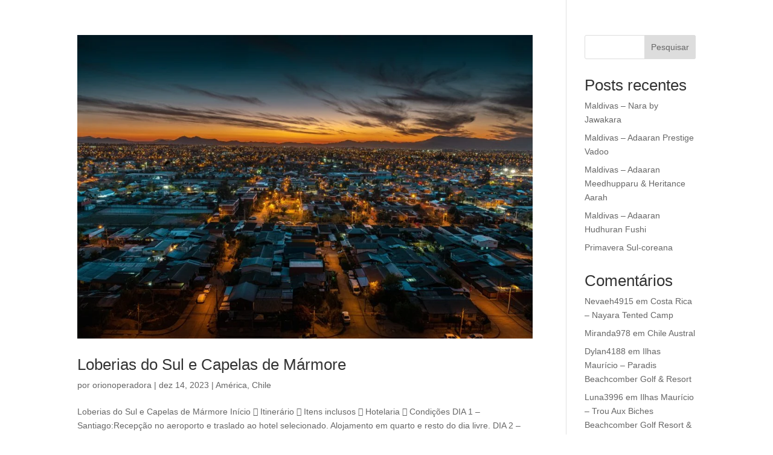

--- FILE ---
content_type: text/css
request_url: https://orionoperadora.com.br/wp-content/litespeed/ucss/67f0283541549669b0b86f29da50e9d3.css?ver=bcc5f
body_size: 2276
content:
body:after{content:url(/wp-content/plugins/instagram-feed-pro/img/sbi-sprite.png);display:none}button::-moz-focus-inner{padding:0;border:0}#et_search_icon:hover,#main-footer .widget_block h2,.et-social-icon a:hover,.et_pb_widget li a:hover,.mobile_menu_bar:after,.mobile_menu_bar:before{color:#3d005e}.et-search-form,.footer-widget li:before{border-color:#3d005e}#et_search_icon:before,#top-menu a,.et_search_form_container input,a,span.et_close_search_field:after{color:#666}.et_search_form_container input::-moz-placeholder{color:#666}.et_search_form_container input::-webkit-input-placeholder{color:#666}.et_search_form_container input:-ms-input-placeholder{color:#666}@media only screen and (min-width:981px){#logo{max-height:65%}}#et-top-navigation,#main-header{font-family:"Poppins",Helvetica,Arial,Lucida,sans-serif}#main-footer{display:none}body{overflow-x:hidden}#et-top-navigation{font-weight:500}@media none{.wp-block-archives,.wp-block-categories,.wp-block-group,.wp-block-latest-posts,ul{box-sizing:border-box}:where(.wp-block-calendar table:not(.has-background) th){background:#ddd}.wp-lightbox-container button:focus-visible{outline:3px auto rgba(90,90,90,.25);outline:3px auto -webkit-focus-ring-color;outline-offset:3px}.wp-lightbox-container button:not(:hover):not(:active):not(.has-background){background-color:rgba(90,90,90,.25);border:0}.wp-lightbox-overlay .close-button:not(:hover):not(:active):not(.has-background){background:0 0;border:0}:where(.wp-block-latest-comments:not([style*=line-height] .wp-block-latest-comments__comment)){line-height:1.1}:where(.wp-block-latest-comments:not([style*=line-height] .wp-block-latest-comments__comment-excerpt p)){line-height:1.8}.wp-block-latest-posts.wp-block-latest-posts__list{list-style:none;padding-left:0}.wp-block-latest-posts.wp-block-latest-posts__list li{clear:both}.wp-block-search__button{margin-left:10px;word-break:normal}:where(.wp-block-search__button){border:1px solid #ccc;padding:6px 10px}.wp-block-search__inside-wrapper{display:flex;flex:auto;flex-wrap:nowrap;max-width:100%}.wp-block-search__label{width:100%}.wp-block-search__input{-webkit-appearance:initial;appearance:none;border:1px solid #949494;flex-grow:1;margin-left:0;margin-right:0;min-width:3rem;padding:8px;text-decoration:unset!important}.wp-element-button{cursor:pointer}:root{--wp--preset--font-size--normal:16px;--wp--preset--font-size--huge:42px}}